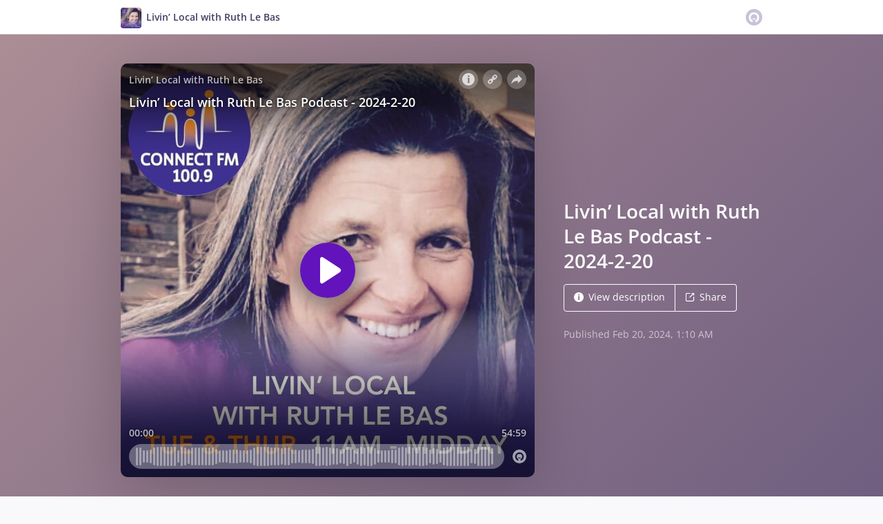

--- FILE ---
content_type: text/html; charset=utf-8
request_url: https://omny.fm/shows/livin-local-with-ruth-le-bas/livin-local-with-ruth-le-bas-podcast-2024-2-20/embed?source=OmnyFm&size=Square&style=Cover
body_size: 9888
content:
<!DOCTYPE html><html dir="ltr" lang="en"><head><meta charSet="utf-8"/><link rel="dns-prefetch" href="https://www.omnycontent.com"/><link rel="icon" type="image/png" sizes="144x144" href="/_next/static/media/favicon-144x144.4df68316.png"/><meta name="viewport" content="user-scalable=no, width=device-width, initial-scale=1"/><meta http-equiv="x-ua-compatible" content="ie=edge"/><meta name="format-detection" content="email=no"/><title>Livin’ Local  with Ruth Le Bas Podcast - 2024-2-20</title><meta name="robots" content="noindex"/><link rel="preload" as="image" href="https://www.omnycontent.com/d/clips/e9298866-aefd-4053-b053-ada40116e600/f563ffeb-f8f4-46e9-8b8c-b107009cbeeb/47be3cdf-b071-4e3f-9595-b11c00120af8/image.jpg?t=1706607441&amp;size=thumbnail"/><link rel="preload" as="image" href="https://www.omnycontent.com/d/clips/e9298866-aefd-4053-b053-ada40116e600/f563ffeb-f8f4-46e9-8b8c-b107009cbeeb/47be3cdf-b071-4e3f-9595-b11c00120af8/image.jpg?t=1706607441&amp;size=medium"/><meta name="next-head-count" content="10"/><link data-next-font="size-adjust" rel="preconnect" href="/" crossorigin="anonymous"/><link rel="preload" href="/_next/static/css/e70acd4fe50810d6.css" as="style"/><link rel="stylesheet" href="/_next/static/css/e70acd4fe50810d6.css" data-n-g=""/><noscript data-n-css=""></noscript><script defer="" nomodule="" src="/_next/static/chunks/polyfills-42372ed130431b0a.js"></script><script src="/_next/static/chunks/webpack-bdd7b96b57592eb9.js" defer=""></script><script src="/_next/static/chunks/framework-21bb7e1521a0c41f.js" defer=""></script><script src="/_next/static/chunks/main-ad5c1898fb4b53a3.js" defer=""></script><script src="/_next/static/chunks/pages/_app-052fcecbb536b0c4.js" defer=""></script><script src="/_next/static/chunks/5c0b189e-e1bf200516e719d0.js" defer=""></script><script src="/_next/static/chunks/4103-a5f2b962d13c8fb0.js" defer=""></script><script src="/_next/static/chunks/4580-2346b653c8943f86.js" defer=""></script><script src="/_next/static/chunks/4189-dc6ce08a54128b0f.js" defer=""></script><script src="/_next/static/chunks/6065-98fe31126b856d22.js" defer=""></script><script src="/_next/static/chunks/1538-ec51653de8d63493.js" defer=""></script><script src="/_next/static/chunks/8057-f0a934399ace930b.js" defer=""></script><script src="/_next/static/chunks/6617-3a5902b6931030ca.js" defer=""></script><script src="/_next/static/chunks/3259-4a368d26d8674eef.js" defer=""></script><script src="/_next/static/chunks/5453-ecc3ad21b67f2297.js" defer=""></script><script src="/_next/static/chunks/1650-d5fcf26696af5503.js" defer=""></script><script src="/_next/static/chunks/2594-9f6d90147bccf513.js" defer=""></script><script src="/_next/static/chunks/1752-92fc0046c1d3a6a3.js" defer=""></script><script src="/_next/static/chunks/8874-a967ac3103e3b0d1.js" defer=""></script><script src="/_next/static/chunks/4904-730181f726d92112.js" defer=""></script><script src="/_next/static/chunks/pages/shows/%5BprogramSlug%5D/%5BclipSlug%5D/embed-fcfd74d3b375f5d5.js" defer=""></script><script src="/_next/static/CzoxHg63Xql2KIK93VJ_K/_buildManifest.js" defer=""></script><script src="/_next/static/CzoxHg63Xql2KIK93VJ_K/_ssgManifest.js" defer=""></script></head><body><div id="__next"><style data-emotion="css-global ptfp3d">*,*::before,*::after{box-sizing:border-box;}</style><style data-emotion="css-global c4w1m5">html,body{width:1px;min-width:100%;height:100%;font-family:Open Sans,Helvetica,Arial,sans-serif;background:transparent;-webkit-font-smoothing:antialiased;-moz-osx-font-smoothing:grayscale;}body{position:absolute;width:100%;height:100%;overflow:hidden;}</style><style data-emotion="css j69xas">.css-j69xas{position:absolute;height:100%;width:100%;display:-webkit-box;display:-webkit-flex;display:-ms-flexbox;display:flex;-webkit-flex-direction:column;-ms-flex-direction:column;flex-direction:column;}</style><div style="background-color:#f5f5f5" class="css-j69xas"><style data-emotion="css g4zirk">.css-g4zirk{position:absolute;top:0;right:0;bottom:0;left:0;overflow:hidden;}</style><div class="css-g4zirk"><style data-emotion="css 1fmdw8f">.css-1fmdw8f{bottom:-20px;-webkit-filter:blur(20px);filter:blur(20px);left:-20px;position:absolute;right:-20px;top:-20px;}</style><style data-emotion="css bjl6qr">.css-bjl6qr{background-image:url(https://www.omnycontent.com/d/clips/e9298866-aefd-4053-b053-ada40116e600/f563ffeb-f8f4-46e9-8b8c-b107009cbeeb/47be3cdf-b071-4e3f-9595-b11c00120af8/image.jpg?t=1706607441&size=thumbnail);-webkit-background-position:50% 50%;background-position:50% 50%;background-repeat:no-repeat;-webkit-background-size:cover;background-size:cover;bottom:-20px;-webkit-filter:blur(20px);filter:blur(20px);left:-20px;position:absolute;right:-20px;top:-20px;}</style><div class="css-bjl6qr"></div></div><style data-emotion="css 1uoyqk1">.css-1uoyqk1{background:rgba(0, 0, 0, 0.5);position:absolute;top:0;left:0;right:0;bottom:0;pointer-events:none;}@media (prefers-contrast: more){.css-1uoyqk1{background:rgba(0, 0, 0, 0.8);}}</style><div class="css-1uoyqk1"></div><style data-emotion="css 8bnwyi">.css-8bnwyi{color:#fff;display:-webkit-box;display:-webkit-flex;display:-ms-flexbox;display:flex;-webkit-flex-direction:column;-ms-flex-direction:column;flex-direction:column;position:relative;width:100%;-webkit-flex:1 1 100%;-ms-flex:1 1 100%;flex:1 1 100%;}</style><div class="css-8bnwyi"><style data-emotion="css 1plp5jc">.css-1plp5jc{position:absolute;top:0;right:0;bottom:0;left:0;}</style><style data-emotion="css mkhi9z">.css-mkhi9z{background-image:url(https://www.omnycontent.com/d/clips/e9298866-aefd-4053-b053-ada40116e600/f563ffeb-f8f4-46e9-8b8c-b107009cbeeb/47be3cdf-b071-4e3f-9595-b11c00120af8/image.jpg?t=1706607441&size=medium);-webkit-background-position:50% 50%;background-position:50% 50%;background-repeat:no-repeat;-webkit-background-size:contain;background-size:contain;position:absolute;top:0;right:0;bottom:0;left:0;}</style><div class="css-mkhi9z"></div><style data-emotion="css 1i01bcq">.css-1i01bcq{background:linear-gradient(
                180deg,
                
        hsl(0, 0%, 0%) 0%,
        hsla(0, 0%, 0%, 0.987) 8.1%,
        hsla(0, 0%, 0%, 0.951) 15.5%,
        hsla(0, 0%, 0%, 0.896) 22.5%,
        hsla(0, 0%, 0%, 0.825) 29%,
        hsla(0, 0%, 0%, 0.741) 35.3%,
        hsla(0, 0%, 0%, 0.648) 41.2%,
        hsla(0, 0%, 0%, 0.55) 47.1%,
        hsla(0, 0%, 0%, 0.45) 52.9%,
        hsla(0, 0%, 0%, 0.352) 58.8%,
        hsla(0, 0%, 0%, 0.259) 64.7%,
        hsla(0, 0%, 0%, 0.175) 71%,
        hsla(0, 0%, 0%, 0.104) 77.5%,
        hsla(0, 0%, 0%, 0.049) 84.5%,
        hsla(0, 0%, 0%, 0.013) 91.9%,
        hsla(0, 0%, 0%, 0) 100%
    
            );position:absolute;top:0;left:0;right:0;height:150px;opacity:0.65;pointer-events:none;}</style><div class="css-1i01bcq"></div><style data-emotion="css 124mcnr">.css-124mcnr{background:linear-gradient(
                0deg,
                
        hsl(0, 0%, 0%) 0%,
        hsla(0, 0%, 0%, 0.987) 8.1%,
        hsla(0, 0%, 0%, 0.951) 15.5%,
        hsla(0, 0%, 0%, 0.896) 22.5%,
        hsla(0, 0%, 0%, 0.825) 29%,
        hsla(0, 0%, 0%, 0.741) 35.3%,
        hsla(0, 0%, 0%, 0.648) 41.2%,
        hsla(0, 0%, 0%, 0.55) 47.1%,
        hsla(0, 0%, 0%, 0.45) 52.9%,
        hsla(0, 0%, 0%, 0.352) 58.8%,
        hsla(0, 0%, 0%, 0.259) 64.7%,
        hsla(0, 0%, 0%, 0.175) 71%,
        hsla(0, 0%, 0%, 0.104) 77.5%,
        hsla(0, 0%, 0%, 0.049) 84.5%,
        hsla(0, 0%, 0%, 0.013) 91.9%,
        hsla(0, 0%, 0%, 0) 100%
    
            );position:absolute;bottom:0;left:0;right:0;height:250px;opacity:0.65;pointer-events:none;}</style><div class="css-124mcnr"></div><style data-emotion="css 1u9kbr">.css-1u9kbr{display:-webkit-box;display:-webkit-flex;display:-ms-flexbox;display:flex;-webkit-flex:1 0;-ms-flex:1 0;flex:1 0;-webkit-flex-direction:column;-ms-flex-direction:column;flex-direction:column;min-width:0;padding:12px;position:relative;}</style><div class="css-1u9kbr"><style data-emotion="css j7x8gr">.css-j7x8gr{display:-webkit-box;display:-webkit-flex;display:-ms-flexbox;display:flex;height:24px;position:relative;}</style><div class="css-j7x8gr"><style data-emotion="css 1couwsm">.css-1couwsm{-webkit-flex:auto;-ms-flex:auto;flex:auto;overflow:hidden;white-space:nowrap;text-overflow:ellipsis;overflow:hidden;margin-left:-3px;margin-right:-3px;padding-left:3px;padding-right:3px;text-shadow:0 0 5px rgb(0 0 0);}</style><span class="css-1couwsm"><style data-emotion="css iim3o2">.css-iim3o2{font-weight:600;font-size:14px;line-height:1.7;opacity:0.7;}</style><bdi title="Livin’ Local  with Ruth Le Bas" class="css-iim3o2">Livin’ Local  with Ruth Le Bas</bdi></span><style data-emotion="css g6q15c">.css-g6q15c{display:inline-block;-webkit-flex:auto;-ms-flex:auto;flex:auto;}</style><span role="presentation" class="css-g6q15c"></span><style data-emotion="css 6t0107">.css-6t0107{display:inline-block;-webkit-flex:none;-ms-flex:none;flex:none;width:10px;}</style><span role="presentation" class="css-6t0107"></span><style data-emotion="css 1cme2uv">.css-1cme2uv{-webkit-align-self:center;-ms-flex-item-align:center;align-self:center;white-space:nowrap;}</style><div class="css-1cme2uv"><style data-emotion="css 152ib48">.css-152ib48{-webkit-appearance:none;-moz-appearance:none;-ms-appearance:none;appearance:none;background:transparent;border:0;color:inherit;font:inherit;letter-spacing:inherit;text-rendering:inherit;padding:0;background:rgba(255,255,255,0.3);border-radius:50%;width:28px;height:28px;font-size:18px;line-height:0;opacity:0.8;}.css-152ib48:not(:disabled, .disabled){cursor:pointer;}.css-152ib48:hover,.css-152ib48:focus{background:rgba(255,255,255,0.4);}.css-152ib48:active{background:rgba(255,255,255,0.5);}.css-152ib48 svg{font-size:1em;}</style><button type="button" title="Info" aria-expanded="false" aria-haspopup="dialog" class="css-152ib48"><svg xmlns="http://www.w3.org/2000/svg" width="1em" height="28px" viewBox="0 0 16 16"><path fill="currentColor" d="M8 0C3.573 0 0 3.573 0 8s3.573 8 8 8 8-3.573 8-8-3.573-8-8-8m-.533 3.218c.213-.213.48-.32.782-.32s.551.106.765.32c.213.213.32.48.32.782s-.106.568-.32.782c-.213.213-.48.32-.765.32-.302 0-.569-.106-.782-.32A1.08 1.08 0 0 1 7.147 4c0-.302.088-.568.32-.782m2.417 9.458H6.506v-.338c.25-.035.427-.106.516-.195.143-.125.213-.356.213-.676V7.324c0-.284-.053-.48-.142-.587-.09-.106-.285-.178-.569-.232v-.337h2.72v5.368c0 .302.054.516.143.587.089.09.267.16.516.213v.34z"></path></svg></button><style data-emotion="css v4yxnd">.css-v4yxnd{position:absolute;top:0;right:0;bottom:0;left:0;color:#fff;background-color:#f5f5f5;z-index:0;}</style><style data-emotion="css v58ff3">.css-v58ff3{display:inline-block;-webkit-flex:none;-ms-flex:none;flex:none;width:7px;}</style><span role="presentation" class="css-v58ff3"></span><button type="button" title="Follow" aria-expanded="false" aria-haspopup="dialog" class="css-152ib48"><svg xmlns="http://www.w3.org/2000/svg" width="1em" height="28px" viewBox="0 0 16 16"><path fill="currentColor" fill-rule="evenodd" d="M11.345 2c-.71 0-1.376.276-1.877.778L8.011 4.235a2.64 2.64 0 0 0-.778 1.877c0 .443.108.87.312 1.25l-.184.184a2.64 2.64 0 0 0-1.25-.312c-.71 0-1.376.277-1.877.778L2.776 9.469a2.657 2.657 0 0 0 0 3.754A2.64 2.64 0 0 0 4.654 14c.709 0 1.375-.276 1.877-.777l1.457-1.457a2.66 2.66 0 0 0 .464-3.127l.185-.185c.38.204.807.312 1.251.312.71 0 1.376-.276 1.877-.777l1.457-1.457A2.64 2.64 0 0 0 14 4.655c0-.71-.276-1.376-.778-1.877A2.64 2.64 0 0 0 11.345 2M5.437 12.13a1.1 1.1 0 0 1-.784.326 1.111 1.111 0 0 1-.785-1.894l1.457-1.457c.21-.21.489-.325.785-.325l.016.001-.581.581a.772.772 0 1 0 1.092 1.093l.58-.58c.004.288-.102.58-.323.798zm5.236-5.234c-.21.21-.489.325-.785.325l-.016-.002.763-.762a.772.772 0 1 0-1.093-1.093l-.762.763-.001-.016a1.1 1.1 0 0 1 .325-.784L10.56 3.87c.21-.21.488-.325.784-.325s.575.115.785.325c.21.209.325.488.325.784s-.116.576-.325.785z"></path></svg></button><span role="presentation" class="css-v58ff3"></span><button type="button" title="Share" aria-expanded="false" aria-haspopup="dialog" class="css-152ib48"><style data-emotion="css lqmt0p">[dir="rtl"] .css-lqmt0p{-webkit-transform:scaleX(-1);-moz-transform:scaleX(-1);-ms-transform:scaleX(-1);transform:scaleX(-1);}</style><svg xmlns="http://www.w3.org/2000/svg" width="1em" height="28px" viewBox="0 0 16 16" class="css-lqmt0p"><path fill="currentColor" fill-rule="evenodd" d="M1 14.006c.436-2.272 1.292-4.17 2.52-5.633C5 6.615 7.005 5.526 9.495 5.153V1.978c0-.016.016-.031.032-.047.015 0 .046 0 .046.016l5.415 5.617c.016.016.016.047 0 .078l-5.4 5.6c-.015.016-.03.016-.046.016s-.031-.03-.031-.047V9.976c-3.828.016-6.504 1.307-8.402 4.076-.031.016-.047.016-.062.016-.031-.016-.047-.031-.047-.062"></path></svg></button></div></div><style data-emotion="css mkp8hv">.css-mkp8hv{-webkit-flex:1 0;-ms-flex:1 0;flex:1 0;margin-top:5px;}</style><div class="css-mkp8hv"><style data-emotion="css 20xy69">.css-20xy69{font-size:18px;height:1.7em;line-height:1.7;position:relative;}</style><div class="css-20xy69"><style data-emotion="css r5gyjf">.css-r5gyjf{position:absolute;display:-webkit-box;display:-webkit-flex;display:-ms-flexbox;display:flex;height:100%;width:100%;}</style><div title="Livin’ Local  with Ruth Le Bas Podcast - 2024-2-20" class="css-r5gyjf"><style data-emotion="css 1wqedeq">.css-1wqedeq{display:-webkit-box;display:-webkit-flex;display:-ms-flexbox;display:flex;text-shadow:0 0 5px rgb(0 0 0);overflow:hidden;margin-left:-3px;margin-right:-3px;padding-left:3px;padding-right:3px;}</style><div dir="ltr" class="css-1wqedeq"><style data-emotion="css efd8xk">.css-efd8xk{white-space:nowrap;will-change:transform;-webkit-animation-play-state:running;animation-play-state:running;}</style><div class="css-efd8xk"><style data-emotion="css 16ceglb">.css-16ceglb{font-weight:600;}</style><span class="css-16ceglb"><span>Livin’ Local  with Ruth Le Bas Podcast - 2024-2-20</span></span></div></div></div></div></div><style data-emotion="css 1cju5ez">.css-1cju5ez{-webkit-align-items:center;-webkit-box-align:center;-ms-flex-align:center;align-items:center;display:-webkit-box;display:-webkit-flex;display:-ms-flexbox;display:flex;font-size:14px;line-height:1.7;text-shadow:0 0 5px rgb(0 0 0);font-weight:600;}@media (max-width: 299px){.css-1cju5ez{-webkit-box-flex-wrap:wrap;-webkit-flex-wrap:wrap;-ms-flex-wrap:wrap;flex-wrap:wrap;}}</style><div dir="ltr" class="css-1cju5ez"><style data-emotion="css rnfazw">.css-rnfazw{-webkit-flex:1 1;-ms-flex:1 1;flex:1 1;margin-right:4px;}@media (max-width: 299px){.css-rnfazw{-webkit-order:1;-ms-flex-order:1;order:1;}}</style><div class="css-rnfazw"><style data-emotion="css 1y80vhw">.css-1y80vhw{opacity:0.7;-webkit-transform:translateY(15px);-moz-transform:translateY(15px);-ms-transform:translateY(15px);transform:translateY(15px);}</style><div class="css-1y80vhw">00:00</div></div><style data-emotion="css 1w9jw1o">.css-1w9jw1o{-webkit-flex:1 1;-ms-flex:1 1;flex:1 1;}@media (max-width: 299px){.css-1w9jw1o{display:none;}}</style><div role="presentation" class="css-1w9jw1o"></div><style data-emotion="css pa6860">.css-pa6860{-webkit-flex:none;-ms-flex:none;flex:none;margin:0 22px;}@media (max-width: 372px){.css-pa6860{margin:0 10px;}}@media (max-width: 299px){.css-pa6860{margin:0 0 8px;width:100%;}}</style><div class="css-pa6860"></div><style data-emotion="css 1ov6ql6">.css-1ov6ql6{-webkit-flex:1 1;-ms-flex:1 1;flex:1 1;}@media (max-width: 299px){.css-1ov6ql6{-webkit-order:1;-ms-flex-order:1;order:1;text-align:center;}}</style><div class="css-1ov6ql6"></div><style data-emotion="css 1hwis2n">.css-1hwis2n{-webkit-flex:1 1;-ms-flex:1 1;flex:1 1;margin-left:4px;text-align:right;}@media (max-width: 299px){.css-1hwis2n{-webkit-order:1;-ms-flex-order:1;order:1;}}</style><div class="css-1hwis2n"><div class="css-1y80vhw">54:59</div></div></div><style data-emotion="css 1c7z6ue">.css-1c7z6ue{-webkit-align-items:center;-webkit-box-align:center;-ms-flex-align:center;align-items:center;display:-webkit-box;display:-webkit-flex;display:-ms-flexbox;display:flex;height:36px;margin-top:20px;}</style><div class="css-1c7z6ue"><style data-emotion="css cs7zos">.css-cs7zos{-webkit-flex:1;-ms-flex:1;flex:1;height:100%;opacity:0;-webkit-transition:opacity 333ms;transition:opacity 333ms;}</style><style data-emotion="css 12ui1nq">.css-12ui1nq{-webkit-flex:1;-ms-flex:1;flex:1;height:100%;opacity:0;-webkit-transition:opacity 333ms;transition:opacity 333ms;}.css-12ui1nq:focus-within{outline:Highlight auto 1px;outline:-webkit-focus-ring-color auto 1px;outline:blue auto 1px;}@supports selector(:has(*)){.css-12ui1nq:focus-within{outline:none;}.css-12ui1nq:focus-within:has(input[type=range]:focus-visible){outline:Highlight auto 1px;outline:-webkit-focus-ring-color auto 1px;outline:blue auto 1px;}}</style><label for=":R2d56del6:" class="css-12ui1nq"><style data-emotion="css tabmx7">.css-tabmx7{border-width:0;clip:rect(0,0,0,0);height:1px;margin:-1px;overflow:hidden;padding:0;position:absolute;white-space:nowrap;width:1px;}</style><input type="range" id=":R2d56del6:" aria-valuetext="00:00 / 54:59" step="15" min="0" max="3299.135" class="css-tabmx7" value="0"/><div dir="ltr" style="flex:1;position:relative;margin:0 10px;cursor:pointer;height:100%"><div style="border-radius:999px;position:absolute;overflow:hidden;top:0;right:-10px;bottom:0;left:-10px;transform:translateZ(0)"><div style="position:absolute;top:0;right:0;bottom:0;left:0;background:#ffffff;opacity:0.35"></div><div style="position:absolute;top:0;right:0;bottom:0;left:0;transition:opacity 333ms;will-change:opacity, width;opacity:0;background:#6313bc;width:10px"></div></div><div style="position:absolute;top:4px;right:0;bottom:4px;left:0;white-space:nowrap;overflow:hidden;opacity:0.4"></div><div style="position:absolute;top:4px;right:0;bottom:4px;left:0;white-space:nowrap;overflow:hidden;width:0%"></div><div style="position:absolute;top:0;right:0;bottom:0;left:0;touch-action:none;user-select:none"></div></div></label><style data-emotion="css m6mmvu">.css-m6mmvu{display:inline-block;-webkit-flex:none;-ms-flex:none;flex:none;width:12px;}</style><span role="presentation" class="css-m6mmvu"></span><style data-emotion="css mffoyx">.css-mffoyx{color:currentColor;-webkit-text-decoration:none;text-decoration:none;position:relative;display:-webkit-box;display:-webkit-flex;display:-ms-flexbox;display:flex;font-size:20px;opacity:0.6;}.css-mffoyx::before{content:'';position:absolute;bottom:-2px;left:-2px;right:-2px;top:-2px;}.css-mffoyx:hover,.css-mffoyx:focus{opacity:1;}</style><a href="https://omnystudio.com/learn?utm_source=omnyfm-embed&amp;utm_medium=overlay" target="_blank" rel="noreferrer" title="Powered by Omny Studio" class="css-mffoyx"><svg xmlns="http://www.w3.org/2000/svg" width="1em" height="1em" fill="none" viewBox="0 0 16 16"><path fill="currentColor" fill-rule="evenodd" d="M8 0a8 8 0 0 1 7.996 7.75L16 8a8 8 0 0 1-7.75 7.996L8 16A8 8 0 0 1 .004 8.25L0 8A8 8 0 0 1 7.75.004zm0 3.27c-2.757 0-5 2.243-5 5 0 1.785.963 3.448 2.513 4.338a.92.92 0 1 0 .917-1.596A3.17 3.17 0 0 1 4.84 8.27 3.163 3.163 0 0 1 8 5.11a3.163 3.163 0 0 1 3.16 3.16 3.17 3.17 0 0 1-1.583 2.739.92.92 0 1 0 .92 1.593A5.02 5.02 0 0 0 13 8.27c0-2.757-2.243-5-5-5m-.71 5.873.035.054c.074.104.272.31.664.31a.84.84 0 0 0 .702-.337l.068-.104a.419.419 0 0 1 .697.455c-.158.305-.645.822-1.467.822-.83 0-1.303-.524-1.45-.834a.418.418 0 0 1 .752-.366" clip-rule="evenodd"></path></svg></a></div></div><style data-emotion="css v8sv54">.css-v8sv54{display:block;left:50%;position:absolute;top:50%;-webkit-transform:translate(-50%,-50%);-moz-transform:translate(-50%,-50%);-ms-transform:translate(-50%,-50%);transform:translate(-50%,-50%);}.css-v8sv54.exit{opacity:1;}.css-v8sv54.exit-active{opacity:0;-webkit-transition:opacity 200ms cubic-bezier(0.23, 1, 0.32, 1),-webkit-transform 200ms cubic-bezier(0.23, 1, 0.32, 1);transition:opacity 200ms cubic-bezier(0.23, 1, 0.32, 1),transform 200ms cubic-bezier(0.23, 1, 0.32, 1);}</style><div class="css-v8sv54"><style data-emotion="css 1qsrehw">.css-1qsrehw{-webkit-appearance:none;-moz-appearance:none;-ms-appearance:none;appearance:none;background:transparent;border:0;color:inherit;font:inherit;letter-spacing:inherit;text-rendering:inherit;padding:0;width:80px;height:80px;-webkit-align-items:center;-webkit-box-align:center;-ms-flex-align:center;align-items:center;background:#6313bc;border-radius:50%;box-shadow:0 7px 24px 6px rgba(0,0,0,0.4);color:#ffffff;display:-webkit-box;display:-webkit-flex;display:-ms-flexbox;display:flex;-webkit-flex:none;-ms-flex:none;flex:none;-webkit-box-pack:center;-ms-flex-pack:center;-webkit-justify-content:center;justify-content:center;position:relative;-webkit-transition:-webkit-transform 0.1s;transition:transform 0.1s;}.css-1qsrehw:not(:disabled, .disabled){cursor:pointer;}@media (max-width: 372px){.css-1qsrehw{width:60px;height:60px;}}.css-1qsrehw:hover,.css-1qsrehw:focus{-webkit-transform:scale(1.08);-moz-transform:scale(1.08);-ms-transform:scale(1.08);transform:scale(1.08);}.css-1qsrehw:active{box-shadow:0 3px 12px 6px rgba(0,0,0,0.4);-webkit-transform:scale(1);-moz-transform:scale(1);-ms-transform:scale(1);transform:scale(1);}</style><button type="button" title="Play" class="css-1qsrehw"><style data-emotion="css iwcgen">.css-iwcgen{display:block;width:55%;height:55%;}</style><svg xmlns="http://www.w3.org/2000/svg" width="1em" height="1em" viewBox="0 0 16 16" class="css-iwcgen"><path fill="currentColor" d="M5.693 14.724C4.76 15.335 4 14.897 4 13.75V2.25C4 1.1 4.76.666 5.693 1.276l8.606 5.62c.935.61.934 1.6 0 2.21l-8.606 5.62z"></path></svg></button></div><style data-emotion="css 1i3648n">.css-1i3648n{position:absolute;top:0;right:0;bottom:0;left:0;}</style></div></div></div><script id="__NEXT_DATA__" type="application/json">{"props":{"pageProps":{"_sentryTraceData":"a1a766780d4b4fa7997425818293a81d-817f28901a05332e-0","_sentryBaggage":"sentry-environment=Production,sentry-release=omny-fm-1.0.910,sentry-public_key=26e057be21a84efb8189b730ef099727,sentry-trace_id=a1a766780d4b4fa7997425818293a81d,sentry-sample_rate=0.001,sentry-transaction=%2Fshows%2F%5BprogramSlug%5D%2F%5BclipSlug%5D%2Fembed,sentry-sampled=false","type":"success","clip":{"Id":"47be3cdf-b071-4e3f-9595-b11c00120af8","Title":"Livin’ Local  with Ruth Le Bas Podcast - 2024-2-20","Slug":"livin-local-with-ruth-le-bas-podcast-2024-2-20","Description":"Livin’ Local  with Ruth Le Bas Podcast - 2024-2-20","DescriptionHtml":"\u003cp\u003eLivin’ Local  with Ruth Le Bas Podcast - 2024-2-20\u003c/p\u003e \u003cp\u003e\u003c/p\u003e","Summary":null,"Tags":[],"TranscriptUrl":null,"HasPublishedTranscript":false,"Season":null,"Episode":null,"EpisodeType":"Full","ImageUrl":"https://www.omnycontent.com/d/clips/e9298866-aefd-4053-b053-ada40116e600/f563ffeb-f8f4-46e9-8b8c-b107009cbeeb/47be3cdf-b071-4e3f-9595-b11c00120af8/image.jpg?t=1706607441\u0026size=Medium","ImageColors":{"Primary":"6f5e80","Secondary":"ab8d95","Contrast":"ffffff"},"AudioUrl":"https://traffic.omny.fm/d/clips/e9298866-aefd-4053-b053-ada40116e600/f563ffeb-f8f4-46e9-8b8c-b107009cbeeb/47be3cdf-b071-4e3f-9595-b11c00120af8/audio.mp3","WaveformUrl":"https://www.omnycontent.com/d/clips/e9298866-aefd-4053-b053-ada40116e600/f563ffeb-f8f4-46e9-8b8c-b107009cbeeb/47be3cdf-b071-4e3f-9595-b11c00120af8/waveform?t=1708391209\u0026token=y7NcRY8rpzatY1h1hhJWCzDTHslKhf01","VideoUrl":null,"EmbedUrl":"https://omny.fm/shows/livin-local-with-ruth-le-bas/livin-local-with-ruth-le-bas-podcast-2024-2-20/embed","DurationSeconds":3299.135,"PublishState":"Published","PublishedUrl":"https://omny.fm/shows/livin-local-with-ruth-le-bas/livin-local-with-ruth-le-bas-podcast-2024-2-20","Visibility":"Public","PublishedUtc":"2024-02-20T01:10:23.173Z","PlaylistIds":["7150b91e-60e5-465a-8e53-b107009e92c0"],"Chapters":[],"State":"Ready","ShareUrl":null,"RssLinkOverride":null,"ImportedId":null,"Monetization":{"PreRoll":true,"PostRoll":false,"MidRolls":[]},"AdMarkers":[{"Offset":"00:00:00","MaxNumberOfAds":1,"AdMarkerType":"PreRoll"}],"HasPreRollVideoAd":false,"RecordingMetadata":{"CaptureStartUtc":"2024-02-20T00:05:00.11Z","CaptureEndUtc":"2024-02-20T00:59:58Z"},"PublishedAudioSizeInBytes":52838423,"ContentRating":"Unrated","AudioOptions":{"IncludeIntroOutro":false,"AutoLevelAudio":false},"ExternalId":null,"CustomFieldData":null,"VideoUrls":null,"EmbedOptions":{"ForegroundColor":"6d4d8f","BackgroundColor":"f5f5f5","HighlightColor":"6313bc","IsEmbedColorsLocked":false,"ShowArtwork":true,"ShowShare":true,"ShowFollow":true,"ShowDownload":false,"ShowDescription":true,"ShowPlaylistImages":true,"ShowPlaylistShare":true,"IsEmbedOptionsLocked":true,"CustomBranding":false,"CustomLogoWide":null,"CustomLogoSmall":null,"CustomLogoTitle":null,"CustomLogoUrl":null,"CustomGATrackingId":null},"Program":{"Id":"f563ffeb-f8f4-46e9-8b8c-b107009cbeeb","Name":"Livin’ Local  with Ruth Le Bas","Slug":"livin-local-with-ruth-le-bas","Description":"If you local Ruth ill have a chat with you and play some great music ","DescriptionHtml":"\u003cp\u003eIf you local Ruth ill have a chat with you and play some great music \u003c/p\u003e","Author":"Ruth’s","Publisher":null,"Copyright":null,"Language":"en-US","ArtworkUrl":"https://www.omnycontent.com/d/programs/e9298866-aefd-4053-b053-ada40116e600/f563ffeb-f8f4-46e9-8b8c-b107009cbeeb/image.jpg?t=1706607441\u0026size=Medium","Category":"Visual Arts","Categories":["Visual Arts","Non-Profit","History","Music"],"SocialWeb":"http://www.connectfm.au","SocialTwitter":null,"SocialFacebook":null,"SocialShowSupportUrl":null,"SocialShowSupportLabel":null,"Hidden":false,"Archived":false,"Network":"Ruth","NetworkId":"7dbdc795-45cb-42c7-9618-b107009df54a","ExternalId":null,"ContactName":"Ruth","ContactEmail":"admin@2bacr.com.au","CustomFieldData":null,"DefaultPlaylistId":"7150b91e-60e5-465a-8e53-b107009e92c0","DefaultPlaylist":{"Id":"7150b91e-60e5-465a-8e53-b107009e92c0","Title":"Livin’ Local  with Ruth Le Bas","Slug":"podcast","Description":"Local chat and great music ","DescriptionHtml":"\u003cp\u003eLocal chat and great music \u003c/p\u003e","Summary":null,"RssFeedUrl":"https://www.omnycontent.com/d/playlist/e9298866-aefd-4053-b053-ada40116e600/f563ffeb-f8f4-46e9-8b8c-b107009cbeeb/7150b91e-60e5-465a-8e53-b107009e92c0/podcast.rss","EmbedUrl":"https://omny.fm/shows/livin-local-with-ruth-le-bas/playlists/podcast/embed","ArtworkUrl":"https://www.omnycontent.com/d/playlist/e9298866-aefd-4053-b053-ada40116e600/f563ffeb-f8f4-46e9-8b8c-b107009cbeeb/7150b91e-60e5-465a-8e53-b107009e92c0/image.jpg?t=1706607441\u0026size=Medium","NumberOfClips":207,"Visibility":"Public","ContentRating":"Unrated","Categories":["Visual Arts","Non-Profit","History","Music"],"DirectoryLinks":{"ApplePodcasts":null,"ApplePodcastsId":null,"GooglePodcasts":null,"Spotify":null,"Stitcher":null,"TuneIn":null,"GooglePlay":null,"RssFeed":"https://omny.fm/shows/livin-local-with-ruth-le-bas/playlists/podcast.rss","IHeart":null,"AmazonMusic":null,"YouTubeMusic":null},"CustomFieldData":null,"Author":"Ruth’s","MediaType":null,"ProgramId":"f563ffeb-f8f4-46e9-8b8c-b107009cbeeb","ProgramSlug":"livin-local-with-ruth-le-bas","OrganizationId":"e9298866-aefd-4053-b053-ada40116e600","ModifiedAtUtc":"2026-01-22T01:10:59.587Z"},"AdConfig":{"ConfigTriton":null,"ConfigVast":null},"OrganizationId":"e9298866-aefd-4053-b053-ada40116e600","ModifiedAtUtc":"2025-12-01T08:07:55.883Z"},"ProgramId":"f563ffeb-f8f4-46e9-8b8c-b107009cbeeb","ProgramSlug":"livin-local-with-ruth-le-bas","OrganizationId":"e9298866-aefd-4053-b053-ada40116e600","ModifiedAtUtc":"2024-02-20T01:10:23.177Z"},"config":{"accessToken":null,"autoplay":false,"branding":{"type":"omny"},"colorBackground":"#f5f5f5","colorForeground":"#fff","colorHighlight":"#6313bc","colorHighlightInvert":"#ffffff","customGATrackingId":null,"embedSize":"Square","embedSource":"OmnyFm","embedStyle":"Cover","errors":[],"firstClipStartTimeSeconds":null,"inPlaylist":null,"lightPlay":false,"omnyButtonBackgroundColor":{"default":"rgba(255,255,255,0.3)","hover":"rgba(255,255,255,0.4)","active":"rgba(255,255,255,0.5)"},"playlistClipLimit":null,"referrerOverride":null,"selectedClipId":null,"showDescription":true,"showDownload":false,"showFollow":true,"showImage":true,"showBackgroundImage":true,"showPlaylist":true,"showPlaylistImages":true,"showPlaylistShare":true,"showProgram":true,"showShare":true,"showTranscript":false}},"hasError":false,"localeWithContext":{"context":"default","locale":"en"},"messages":{"+eqRPe":"Playlists","/NkaHk":"Follow podcast","01l/g0":"RSS feed","0L5Ckk":"Clips","0knEsC":"Copy link","23wknU":"More","2KFZll":"Clean","2OLm4c":"Pause","2ka0z5":"Transcript","2lTyoV":"Social links","2ruWr0":"The playlist does not exist or may be private","39G6ZV":"{programName} clips","3IcBgL":"Browse {clipCount} clip(s)","3dLXEH":"This show has not published any playlists","4c5F/j":"Browse the show's clips","4lXGQR":"Share","5gsULW":"Published","5z0Zdm":"Load more","6DfCqJ":"Download audio","6tsccE":"The page you're looking for cannot be found or is no longer available.","758ufn":"Open RSS feed","7BjVAW":"View show website","7HfwP7":"Clip with playlist","7NiYZ7":"Auto-scroll","7VdXtY":"RSS feed URL","8zDrHX":"Speaker {number}","9bngIi":"{clipCount} clip(s) in playlist","A6tBk9":"Playlist by {show}","AjkEr4":"View more clips","AwDfR7":"Close","B/n8XI":"Try again","BFgU5Z":"Page not found","BRV15f":"Browse other playlists","BdvMUA":"This playlist contains no clips","C5hTSH":"Transcript not available","CHWyii":"Apple Podcasts","CdsPL4":"Error loading previous clips. Try again?","D0Mrk2":"Follow this podcast","D7h93F":"Error loading more clips. Try again?","DD6Z4C":"Skip in {seconds}","DRVtuq":"No clips","DyvHuA":"Follow the podcast:","E2LHDa":"Copy link","EkRgmS":"Listener Privacy Policy","F79XFZ":"Explicit","FF2c7y":"Social links:","FMKp/i":"More clips","FnW2Bm":"Square","GQjAJn":"Powered by Omny Studio","HPLv66":"iFrame code","Hb2XsU":"No description provided","I2NNlA":"Transcript is empty","I99u/Q":"Play from {time}","IIrh7z":"500: Server error","ILMonT":"Try again","IVh3a6":"View more clips","J0YbzF":"Check your internet connection, disable any ad blockers, and try again.","Jc7PfX":"Embed","K8K3ZE":"Try again","KD/2V4":"Omny Studio is the complete audio management solution for podcasters and radio stations","L+KaJx":"{message} (Error code {code})","LA3JyA":"Chapters","LO2w6V":"Choose the podcast app you use","Lp86TL":"Last updated {humanRelativeTime}","M4qPXC":"Load more","MFGofF":"Server error","MtCvYn":"Play","MwPyxY":"There was an error loading the embed player","N+g8gy":"Description","NURly/":"Share","NjTET2":"This show has not published any clips","PREmDS":"Playlist unavailable","PiPu5U":"There was a problem playing the clip","PvQrLx":"Show full transcript","QL4EiB":"Powered by {logo}","QiRYYM":"Copy embed","REGc/+":"View description","RMhRVo":"Skip ad","Rbw235":"Share","RsW0yu":"{clipCount} clip(s)","SnkIO1":"Less","SsOgen":"Load previous","TERz+g":"No clips","TK2w2O":"View the show's other clips","UA//bC":"Options","UcbLk9":"Follow podcast","UhRFxa":"We're looking into it and will hope to restore access soon.","W8/Tzh":"Episode","WGizcs":"Explicit","WWXiQi":"Download","X/m8gH":"Recent clips","X6EXxb":"Visit website","YCRJ3W":"Copyright Policy (DMCA)","YPzUAX":"Email","YZxKob":"If you use another podcast app, copy and paste the following RSS feed URL into your app's \"subscribe by URL\" screen.","Yo7we+":"Support the show","a0hhKt":"Clip","aSuFIa":"Season","b7tnyF":"Enterprise podcasting made simple.","cGdg+S":"Play from {time}","czGDbU":"Share on {platform}","dCvgQE":"Wide image","dxchsu":"Type","eDeMLC":"RSS feed","eaa0T0":"Listen on {platform}","eeGno2":"Listener privacy policy","fqJT6M":"Support the show","fqT5Lu":"Copy link","fzXfut":"Transcript content","g9mqs5":"{clipCount} clip(s)","ghhNtP":"Preview","hELcFl":"Email link","hI+ITj":"Learn more at omnystudio.com","hKQJLZ":"Loading playlist","hYYJKF":"{clipCount} clip(s)","hze1Yr":"An error occurred","iniDkn":"Description","jVIZy7":"Wide simple","kXjAVe":"More info","kj5dF1":"View more info","kvqnxP":"Follow {programName}","lafl8X":"Clip unavailable","mA/Dm/":"{programName} playlists","nTaRjo":"View show Facebook page","nwrQ3H":"Please ensure the podcast app is installed on your device first.","nxIhYz":"This playlist does not contain any clips","oz37YI":"Play","pChKd4":"Loading transcript","paTpkO":"Error code {code}","psYoQv":"The clip does not exist or may be private","q2U7Sr":"Website","qU06M0":"No playlists","qXwXEk":"Copy embed code","salWTD":"404: Page not found","taNeoW":"RSS feed","toL+p2":"Copy link","uo5Kof":"Advertisement","vNG/Eb":"Privacy Policy","vZFQxK":"Error loading playlist","vfhMGQ":"Transcript","wWui0J":"Pause","x3AXhv":"Error loading clips. Try again?","x6wawT":"Clip with transcript","xL6SjT":"This podcast contains members-only clips with a feed URL which is unique to you — make sure to keep this URL private.","xj80iH":"View show X (Twitter) feed","xrajqS":"Size","yNBxKS":"View the show's other playlists","z+0IbJ":"In {playlistCount} playlist(s)","z8vmoq":"Terms of Service","zEzc06":"The page you're looking for is experiencing technical issues.","zKdTpz":"Show website","zd57BI":"Published {publishDate}"},"__N_SSP":true},"page":"/shows/[programSlug]/[clipSlug]/embed","query":{"source":"OmnyFm","size":"Square","style":"Cover","cloudflare-language":"","programSlug":"livin-local-with-ruth-le-bas","clipSlug":"livin-local-with-ruth-le-bas-podcast-2024-2-20"},"buildId":"CzoxHg63Xql2KIK93VJ_K","runtimeConfig":{"embedDisableConsumptionAnalytics":"false","environment":"production","omnyApiBaseUrl":"https://api.omny.fm","omnyCdnBaseUrl":"https://www.omnycontent.com","omnyFmBaseUrl":"https://omny.fm","omnyFmFacebookId":"1547996092155695","omnyFmTrafficBaseUrl":"https://traffic.omny.fm","omnyMarketingBaseUrl":"https://omnystudio.com","sentryDsn":"https://26e057be21a84efb8189b730ef099727@o479328.ingest.sentry.io/6149200"},"isFallback":false,"isExperimentalCompile":false,"gssp":true,"appGip":true,"scriptLoader":[]}</script></body></html>